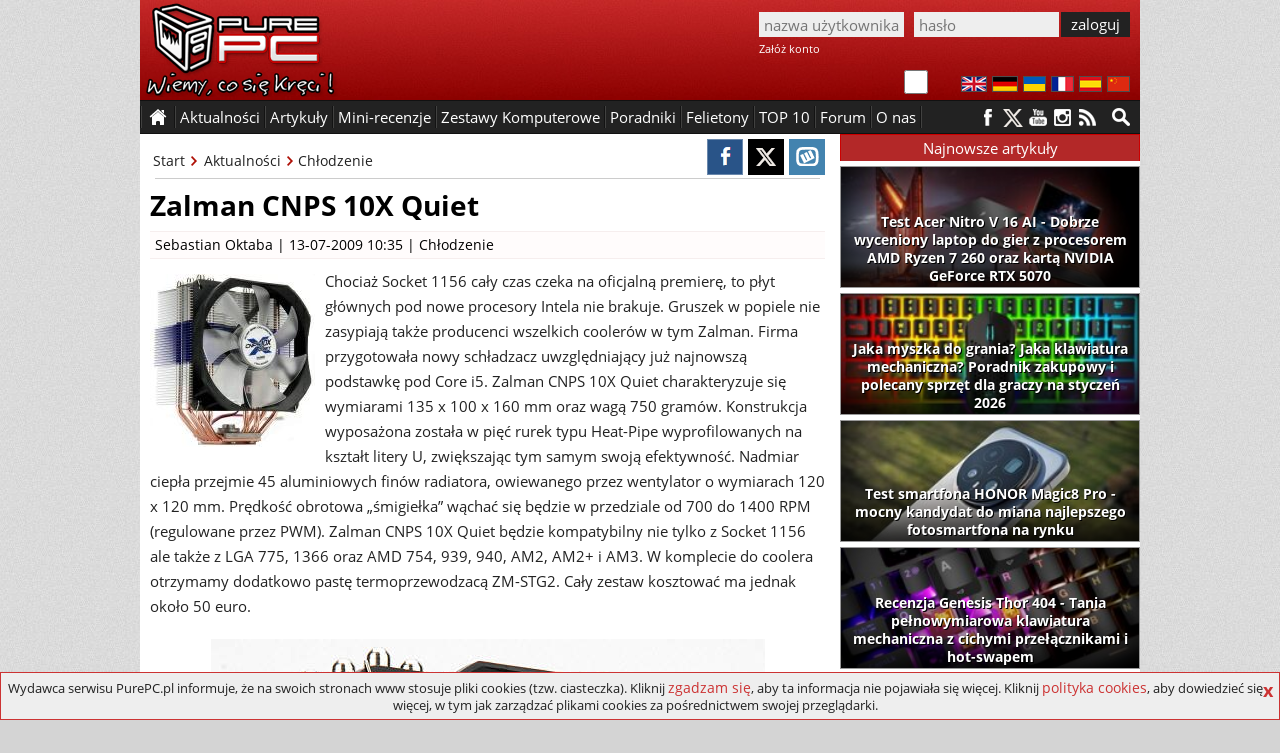

--- FILE ---
content_type: text/html; charset=utf-8
request_url: https://www.purepc.pl/zalman-cnps-10x-quiet
body_size: 10818
content:
<!DOCTYPE html>
<html dir="ltr" lang="pl-PL" itemscope itemtype="http://schema.org/Article">
<head>
<meta charset="utf-8">
<title>Zalman CNPS 10X Quiet | PurePC.pl</title>
<!-- Google tag (gtag.js) --><script async src="https://www.googletagmanager.com/gtag/js?id=G-W6S9PP47RV"></script>
<script>window.dataLayer = window.dataLayer || []; function gtag(){dataLayer.push(arguments);} gtag('js', new Date()); gtag('config', 'G-W6S9PP47RV');</script>
<script type="application/ld+json">
    {
      "@context": "https://schema.org",
      "@type": "Organization",
      "url": "https://www.purepc.pl",
      "logo": "https://www.purepc.pl/skin/purepc_logo.png"
    }
</script>
<meta name="description" content="Chociaż Socket 1156 cały czas czeka na oficjalną premierę, to płyt głównych pod nowe procesory Intela nie brakuje. Gruszek w popiele nie zasypiają także producenci wszelkich coolerów w tym Zalman.">
<link rel="icon" type="image/png" href="/favicon.png" sizes="128x128">
<link rel="apple-touch-icon" sizes="128x128" href="/favicon.png">
<meta property="article:published_time" content="2009-07-13T11:35:49+02:00">
<meta property="fb:app_id" content="1799556276945654">
<meta property="og:locale" content="pl_PL">
<meta property="og:type" content="article">
<meta property="og:url" content="https://www.purepc.pl/zalman-cnps-10x-quiet">
<meta property="og:title" content="Zalman CNPS 10X Quiet | PurePC.pl">
<meta property="og:description" content="Chociaż Socket 1156 cały czas czeka na oficjalną premierę, to płyt głównych pod nowe procesory Intela nie brakuje. Gruszek w popiele nie zasypiają także producenci wszelkich coolerów w tym Zalman.">
<meta property="og:site_name" content="PurePC.pl">
<meta property="og:image" content="/files/Image/news/2009/07/Zalman_CNPS_10X_Quiet_1.jpg">
<meta property="og:image:secure_url" content="/files/Image/news/2009/07/Zalman_CNPS_10X_Quiet_1.jpg">
<meta property="og:image:width" content="670">
<meta property="og:image:height" content="335">
<meta itemprop="url" content="https://www.purepc.pl/zalman-cnps-10x-quiet">
<meta itemprop="name" content="Zalman CNPS 10X Quiet | PurePC.pl">
<meta itemprop="author" itemtype="Person" content="Sebastian Oktaba">
<meta itemprop="datePublished" content="2009-07-13T11:35:49+02:00">
<meta itemprop="dateModified" content="2009-07-13T11:35:49+02:00">
<meta itemprop="headline" content="Zalman CNPS 10X Quiet | PurePC.pl">
<meta itemprop="description" content="Chociaż Socket 1156 cały czas czeka na oficjalną premierę, to płyt głównych pod nowe procesory Intela nie brakuje. Gruszek w popiele nie zasypiają także producenci wszelkich coolerów w tym Zalman.">
<meta itemprop="image" content="/files/Image/news/2009/07/Zalman_CNPS_10X_Quiet_1.jpg">
<link rel="image_src" href="/files/Image/news/2009/07/Zalman_CNPS_10X_Quiet_1.jpg">
<meta name="twitter:card" content="summary_large_image">
<meta name="twitter:site" content="@PurePC_">
<meta name="twitter:title" content="Zalman CNPS 10X Quiet | PurePC.pl">
<meta name="twitter:description" content="Chociaż Socket 1156 cały czas czeka na oficjalną premierę, to płyt głównych pod nowe procesory Intela nie brakuje. Gruszek w popiele nie zasypiają także producenci wszelkich coolerów w tym Zalman.">
<meta name="twitter:creator" content="@PurePC_">
<meta name="twitter:image:src" content="/files/Image/news/2009/07/Zalman_CNPS_10X_Quiet_1.jpg">
<link rel="canonical" href="https://www.purepc.pl/zalman-cnps-10x-quiet">
<link rel="home" href="https://www.purepc.pl/" title="PurePC.pl">
<meta http-equiv="X-UA-Compatible" content="IE=edge">
<meta content="initial-scale=1.0" name="viewport">
<link rel="stylesheet" href="/skin/a.css?1a" type="text/css" media="all">
<link rel="alternate" type="application/rss+xml" title="PurePC: Najnowsze artykuły i aktualności" href="/rss_all.xml">
<link rel="alternate" type="application/rss+xml" title="PurePC: Najnowsze artykuły" href="/rss_arts.xml">
<link rel="alternate" type="application/rss+xml" title="PurePC: Najnowsze aktualności" href="/rss_news.xml">
<meta name="google-translate-customization" content="e42546c2edf81a46-14a2f94aec65d1de-gfff02131c2953569-d">
<script id="ppcjs" src="/skin/js_n.js?1a"></script>
<script>
$(window).load(function(){
	var lhash = location.hash;
	$(".comment .content > blockquote").each(function(){
		$(this).addClass('quote_long');
		$(this).append('<div class="quote_seemore">pokaż cytowany tekst</div>');
	});
	$(".comment .content").each(function(){
		if(!$(this).hasClass('commrate_low')){ 
	  		if($(this).height()>300){
				$(this).addClass('comm_longx');
			}
		}
	});
	$(".comm_longx").each(function(){
		$(this).removeClass('comm_longx');
		$(this).addClass('comm_long');
		$(this).append('<div class="comm_seemore">pokaż więcej</div>');
	});
	$('.quote_seemore').on('click',function(){
		$(this).parent().removeClass('quote_long');
		$(this).remove();
	});
	$('.comm_seemore').on('click',function(){
		$(this).parent().removeClass('comm_long');
		$(this).remove();
	});
	function load_comms(){
		$.get("/tools.php", { comm_load:4453 } ).done(function(data){
			$('.comments_wrap').html(data);
			$(".comment .content > blockquote").each(function() {
				$(this).addClass('quote_long');
				$(this).append('<div class="quote_seemore">pokaż cytowany tekst</div>');
			});
			$(".comment .content").each(function(){
				if(!$(this).hasClass('commrate_low')){ 
			  		if($(this).height()>300){
						$(this).addClass('comm_longx');
					}
				}
			});
			$(".comm_longx").each(function(){
				$(this).removeClass('comm_longx');
				$(this).addClass('comm_long');
				$(this).append('<div class="comm_seemore">pokaż więcej</div>');
			});
			$('.quote_seemore').on('click',function(){
				$(this).parent().removeClass('quote_long');
				$(this).remove();
			});
			$('.comm_seemore').on('click',function(){
				$(this).parent().removeClass('comm_long');
				$(this).remove();
			});
			if(window.location.hash){
				hash = location.href.split('#')[1];
				if(hash=='new') { $('html, body').animate({scrollTop: $(".new").first().offset().top-80}, 500);}
				else {$('html, body').animate({scrollTop: $("#"+hash).offset().top-80}, 500); }
			}
			else 
			$('html, body').animate({scrollTop: $("#comments").first().offset().top-60}, 500);
		});
	}
	if(lhash!='' && !$('#edit-comment-wrapper').length){load_comms();}
	$('.load_comments').click(function(){
		load_comms();
	});

if($('.wykres_wynik .lbl').length)
{
	$('.wykres_wynik').on('click',function(){
		if($(this).hasClass('wactive')) {
			$(".whover .wykres_wynik .lbl").each(function(index){
				$(this).text($(this).parent().attr('title'));
	    	});
			$(".whover .lblo").each(function(index){
				$(this).text($(this).prev().attr('title'));
	    	});
			$('.whover').removeClass('whover');
			$(this).removeClass('wactive');
		}
		else
		{
			$('.wactive').removeClass('wactive');
			$(this).addClass('wactive');
			$(".whover .wykres_wynik .lbl").each(function(index){
				$(this).text($(this).parent().attr('title'));
	    	});
			$(".whover .lblo").each(function(index){
				$(this).text($(this).prev().attr('title'));
	    	});
			$('.whover').removeClass('whover');
			if($(this).parent().parent().hasClass('wwgroup')){
				$(this).parent().parent().parent().addClass('whover');
			}
			else
			{
				$(this).parent().parent().addClass('whover');
			}
			seta=$(this).attr('title');
			$(".whover .wykres_wynik .lbl").each(function(index){
				proc=parseFloat(($(this).parent().attr('title')/seta)*100).toFixed(2)
				while(proc.charAt(proc.length-1)=='0'){proc=proc.slice(0,-1);}
				if(proc.charAt(proc.length - 1)=='.')proc=proc.slice(0,-1);
				$(this).text(proc+'%');
		    });
			$(".whover .lblo").each(function(index){
				proc=parseFloat(($(this).prev().attr('title')/seta)*100).toFixed(2)
				while(proc.charAt(proc.length-1)=='0'){proc=proc.slice(0,-1);}
				if(proc.charAt(proc.length - 1)=='.')proc=proc.slice(0,-1);
				$(this).text(proc+'%');
		    });
		}
    });
}
if ($('.PageMenuList ul li').length)
{
	$('.PageMenuList ul').hide();$('.PageMenuList').click(function(){$(this).children('ul').toggle();});
}
});
</script>
<script>var _gaq = _gaq || []; _gaq.push(['_setAccount', 'UA-7851040-9']); _gaq.push(['_setDomainName', 'purepc.pl']); _gaq.push(['_trackPageview']);
(function() { var ga = document.createElement('script'); ga.type = 'text/javascript'; ga.async = true; 
ga.src = 'https://ssl.google-analytics.com/ga.js'; var s = document.getElementsByTagName('script')[0]; s.parentNode.insertBefore(ga, s);
})();</script>
<script>
$(document).ready(function(){
	$('#reportbug').on('click',function(){ $('#bugsbox').show(); });
	$('#bugsclose').on('click',function(){ $(this).parent().parent().hide(); });
	$('#reportsend').on('click',function(){
		$.post(window.location.href, { reportbug: 'yes', bugtype: 1, bugtext: $('#bugtext').val(), bugmail: $('#bugmail').val(), bugsec: $('#bugsec').val() } ).done(function( data ) { alert('Zgłoszenie zostało wysłane. Dziękujemy.'); $('#bugsbox').hide(); }); return false;
	});
});
</script></head><body class="b_node">
<div class="dmbtnbox"><input class="dmbtn" type="checkbox" id="dmbtn" ><label for="dmbtn"></label></div>
<div id="bugsbox"><div id="form"><div style="text-align:center;margin:10px 0">Zgłoś błąd</div><div id="bugsclose">X</div><form enctype="multipart/form-data">
<div id="red">Zanim wyślesz zgłoszenie, upewnij się że przyczyną problemów nie jest dodatek blokujący reklamy.<br>Błędy w spisie treści artykułu zgłaszaj jako "błąd w TREŚCI".</div>
<div><div>Typ zgłoszenia</div><div><select id="bugtype" name="bugtype" required><option value="">wybierz typ zgłoszenia</option><option value="1">błąd w TREŚCI artykułu lub newsa</option><option value="2">błąd w działaniu, wyświetlaniu strony portalu</option></select></div></div>
<div><div>Treść zgłoszenia</div><div><textarea maxlength="999" id="bugtext" name="bugtext" required></textarea></div></div>
<div><div>Twój email (opcjonalnie)</div><div><input type="text" id="bugmail" name="bugmail" value=""></div></div>
<div><div>Nie wypełniaj tego pola</div><div><input type="text" id="bugsec" name="bugsec" value=" "></div></div>
<div><div><input id="reportsend" type="submit" value="Wyślij zgłoszenie błędu"></div></div></form></div></div><div id="fb-root"></div>
<script>(function(d, s, id) {
  var js, fjs = d.getElementsByTagName(s)[0];
  if (d.getElementById(id)) return;
  js = d.createElement(s); js.id = id;
  js.src = "//connect.facebook.net/pl_PL/sdk.js#xfbml=1&version=v2.3";
  fjs.parentNode.insertBefore(js, fjs);
}(document, 'script', 'facebook-jssdk'));</script>
<style>body{background:#d4d4d4 url("/skin/ppc_bg.jpg")}</style><noscript><style>a{display:none !important}</style><div style="width:980px;margin:0 auto;background:yellow;color:#000;padding:10px;text-align:center">Wygląda na to, że masz wyłączony Javascript.<br>Włącz go, bo bez niego portal nie działa prawidłowo - niektóre elementy strony mogą nie działać lub nie być poprawnie wyświetlane.</div></noscript>
<div class="header" id="top"><a id="logo" href="https://www.purepc.pl" title="PurePC.pl - polecane zestawy komputerowe, testy sprzętu, recenzje gier, relacje z wydarzeń i wiele więcej."><img src="/skin/purepc_logo.png" alt="PurePC.pl - polecane zestawy komputerowe, testy sprzętu, recenzje gier, relacje z wydarzeń i wiele więcej."></a>
<div class="loginbox">
<form action="/user?destination=/zalman-cnps-10x-quiet" method="post"  accept-charset="UTF-8">
<input type="hidden" name="form_build_id" value=""><input type="hidden" name="form_id" value="user_login" /><input type="text" name="name" class="input login" value="" placeholder="nazwa użytkownika" required><input class="input password" type="password" name="pass" placeholder="hasło" value="" required><input class="button" type="submit" name="op" value="zaloguj"><div class="cr"></div><a rel="nofollow" href="https://www.purepc.pl/user/register" class="register">Załóż konto</a></form>
</div><div class="cr"></div><div class="langbox"><a id="f1" rel="nofollow" title="English" href="https://translate.google.com/translate?sl=pl&tl=en&u=https://www.purepc.pl/zalman-cnps-10x-quiet"><img src="/skin/t_en.png" alt="English"></a><a id="f2" rel="nofollow" title="Deutsch" href="https://translate.google.com/translate?sl=pl&tl=de&u=https://www.purepc.pl/zalman-cnps-10x-quiet"><img src="/skin/t_de.png" alt="Deutsch"></a><a id="f3" rel="nofollow" title="український" href="https://translate.google.com/translate?sl=pl&tl=uk&u=https://www.purepc.pl/zalman-cnps-10x-quiet"><img src="/skin/t_ua.png" alt="український"></a><a id="f4" rel="nofollow" title="Français" href="https://translate.google.com/translate?sl=pl&tl=fr&u=https://www.purepc.pl/zalman-cnps-10x-quiet"><img src="/skin/t_fr.png" alt="Français"></a><a id="f5" rel="nofollow" title="Español" href="https://translate.google.com/translate?sl=pl&tl=es&u=https://www.purepc.pl/zalman-cnps-10x-quiet"><img src="/skin/t_es.png" alt="Español"></a><a id="f6" rel="nofollow" title="中国" href="https://translate.google.com/translate?sl=pl&tl=zh-CN&u=https://www.purepc.pl/zalman-cnps-10x-quiet"><img src="/skin/t_zh.png" alt="中国"></a></div>
</div>
<span id="nav_sticky"></span><div class="navbox_placeholder"><div class="navbox"><nav class="menu fl"><ul><li class="s"><span>&nbsp;</span></li><li class="h"><a href="/">&nbsp;</a></li><li class="s"><span>&nbsp;</span></li><li><span>Aktualności</span><ul><li><a href="/newsy" title="Wszystkie aktualności"><b>Wszystkie aktualności</b></a></li><li><a href="/newsy/akcja-partnerska" title="Aktualności: Akcja partnerska">Akcja partnerska</a></li><li><a href="/newsy/audio-foto-video" title="Aktualności: Audio Foto Video">Audio Foto Video</a></li><li><a href="/newsy/chlodzenie" title="Aktualności: Chłodzenie">Chłodzenie</a></li><li><a href="/newsy/cyberbezpieczenstwo" title="Aktualności: Cyberbezpieczeństwo">Cyberbezpieczeństwo</a></li><li><a href="/newsy/gadzety" title="Aktualności: Gadżety">Gadżety</a></li><li><a href="/newsy/informacje-prasowe" title="Aktualności: Informacje Prasowe">Informacje Prasowe</a></li><li><a href="/newsy/internet" title="Aktualności: Internet">Internet</a></li><li><a href="/newsy/karty-graficzne" title="Aktualności: Karty graficzne">Karty graficzne</a></li><li><a href="/newsy/klawiatury-i-myszki" title="Aktualności: Klawiatury i myszki">Klawiatury i myszki</a></li><li><a href="/newsy/konsole" title="Aktualności: Konsole">Konsole</a></li><li><a href="/newsy/monitory" title="Aktualności: Monitory">Monitory</a></li><li><a href="/newsy/nauka-i-technika" title="Aktualności: Nauka i technika">Nauka i technika</a></li><li><a href="/newsy/notebooki" title="Aktualności: Notebooki">Notebooki</a></li><li><a href="/newsy/o-serwisie" title="Aktualności: O serwisie">O serwisie</a></li><li><a href="/newsy/obudowy" title="Aktualności: Obudowy">Obudowy</a></li><li><a href="/newsy/oprogramowanie" title="Aktualności: Oprogramowanie">Oprogramowanie</a></li><li><a href="/newsy/pamieci-masowe" title="Aktualności: Pamięci masowe">Pamięci masowe</a></li><li><a href="/newsy/pamieci-ram" title="Aktualności: Pamięci RAM">Pamięci RAM</a></li><li><a href="/newsy/podkrecanie" title="Aktualności: Podkręcanie">Podkręcanie</a></li><li><a href="/newsy/prawo-i-gospodarka" title="Aktualności: Prawo i gospodarka">Prawo i gospodarka</a></li><li><a href="/newsy/procesory" title="Aktualności: Procesory">Procesory</a></li><li><a href="/newsy/plyty-glowne" title="Aktualności: Płyty główne">Płyty główne</a></li><li><a href="/newsy/rozrywka" title="Aktualności: Rozrywka">Rozrywka</a></li><li><a href="/newsy/smart-home-i-agd" title="Aktualności: Smart Home">Smart Home</a></li><li><a href="/newsy/sprzet-sieciowy" title="Aktualności: Sprzęt sieciowy">Sprzęt sieciowy</a></li><li><a href="/newsy/urzadzenia-mobilne" title="Aktualności: Urządzenia mobilne">Urządzenia mobilne</a></li><li><a href="/newsy/zasilacze" title="Aktualności: Zasilacze">Zasilacze</a></li><li><a href="/newsy/zestawy-komputerowe" title="Aktualności: Zestawy komputerowe">Zestawy komputerowe</a></li></ul></li><li class="s"><span>&nbsp;</span></li><li><span>Artykuły</span><ul><li><a href="/artykuly" title="Wszystkie artykuły"><b>Wszystkie artykuły</b></a></li><li><a href="/artykuly/audio-foto-video" title="Artykuły: Audio Foto Video">Audio Foto Video</a></li><li><a href="/artykuly/chlodzenie" title="Artykuły: Chłodzenie">Chłodzenie</a></li><li><a href="/artykuly/gry" title="Artykuły: Gry">Gry</a></li><li><a href="/artykuly/karty-graficzne" title="Artykuły: Karty graficzne">Karty graficzne</a></li><li><a href="/artykuly/klawiatury-i-myszki" title="Artykuły: Klawiatury i myszki">Klawiatury i myszki</a></li><li><a href="/artykuly/konsole" title="Artykuły: Konsole">Konsole</a></li><li><a href="/artykuly/krzesla" title="Artykuły: Krzesła">Krzesła</a></li><li><a href="/artykuly/monitory" title="Artykuły: Monitory">Monitory</a></li><li><a href="/artykuly/notebooki" title="Artykuły: Notebooki">Notebooki</a></li><li><a href="/artykuly/obudowy" title="Artykuły: Obudowy">Obudowy</a></li><li><a href="/artykuly/oprogramowanie" title="Artykuły: Oprogramowanie">Oprogramowanie</a></li><li><a href="/artykuly/pamieci-masowe" title="Artykuły: Pamięci masowe">Pamięci masowe</a></li><li><a href="/artykuly/pamieci-ram" title="Artykuły: Pamięci RAM">Pamięci RAM</a></li><li><a href="/artykuly/procesory" title="Artykuły: Procesory">Procesory</a></li><li><a href="/artykuly/plyty-glowne" title="Artykuły: Płyty główne">Płyty główne</a></li><li><a href="/artykuly/retro" title="Artykuły: Retro">Retro</a></li><li><a href="/artykuly/smart-home-i-agd" title="Artykuły: Smart Home i AGD">Smart Home i AGD</a></li><li><a href="/artykuly/smartfony-i-tablety" title="Artykuły: smartfony i tablety">Smartfony i tablety</a></li><li><a href="/artykuly/sprzet-sieciowy" title="Artykuły: Sprzęt sieciowy">Sprzęt sieciowy</a></li><li><a href="/artykuly/technologia" title="Artykuły: Technologia">Technologia</a></li><li><a href="/artykuly/wydarzenia" title="Artykuły: Wydarzenia">Wydarzenia</a></li><li><a href="/artykuly/zasilacze" title="Artykuły: Zasilacze">Zasilacze</a></li><li><a href="/zestawy-komputerowe" title="Artykuły: Zestawy komputerowe">Zestawy komputerowe</a></li></ul></li><li class="s"><span>&nbsp;</span></li><li><span>Mini-recenzje</span><ul><li><a href="/minirecenzje" title="Wszystkie mini-recenzje"><b>Wszystkie mini-recenzje</b></a></li><li><a href="/minirecenzje/audio-foto-video" title="Mini-recenzje: Audio Foto Video">Audio Foto Video</a></li><li><a href="/minirecenzje/chlodzenie" title="Mini-recenzje: Chłodzenie">Chłodzenie</a></li><li><a href="/minirecenzje/gadzety" title="Mini-recenzje: Gadżety">Gadżety</a></li><li><a href="/minirecenzje/gry" title="Mini-recenzje: Gry">Gry</a></li><li><a href="/minirecenzje/karty-graficzne" title="Mini-recenzje: Karty graficzne">Karty graficzne</a></li><li><a href="/minirecenzje/klawiatury-i-myszki" title="Mini-recenzje: Klawiatury i myszki">Klawiatury i myszki</a></li><li><a href="/minirecenzje/kontrolery-gier" title="Mini-recenzje: Kontrolery gier">Kontrolery gier</a></li><li><a href="/minirecenzje/monitory" title="Mini-recenzje: Monitory">Monitory</a></li><li><a href="/minirecenzje/notebooki" title="Mini-recenzje: Notebooki">Notebooki</a></li><li><a href="/minirecenzje/obudowy" title="Mini-recenzje: Obudowy">Obudowy</a></li><li><a href="/minirecenzje/oprogramowanie" title="Mini-recenzje: Oprogramowanie">Oprogramowanie</a></li><li><a href="/minirecenzje/pamieci-masowe" title="Mini-recenzje: Pamięci masowe">Pamięci masowe</a></li><li><a href="/minirecenzje/pamieci-ram" title="Mini-recenzje: Pamięci RAM">Pamięci RAM</a></li><li><a href="/minirecenzje/procesory" title="Mini-recenzje: Procesory">Procesory</a></li><li><a href="/minirecenzje/plyty-glowne" title="Mini-recenzje: Płyty główne">Płyty główne</a></li><li><a href="/minirecenzje/smartfony-i-telefony" title="Mini-recenzje: Smartfony i telefony">Smartfony i telefony</a></li><li><a href="/minirecenzje/smartwatche-i-smartbandy" title="Mini-recenzje: Smartwatche i smartbandy">Smartwatche i smartbandy</a></li><li><a href="/minirecenzje/sprzet-sieciowy" title="Mini-recenzje: Sprzęt sieciowy">Sprzęt sieciowy</a></li><li><a href="/minirecenzje/tablety-i-czytniki" title="Mini-recenzje: Tablety i czytniki">Tablety i czytniki</a></li><li><a href="/minirecenzje/telewizory-i-przystawki" title="Mini-recenzje: Telewizory i przystawki">Telewizory i przystawki</a></li><li><a href="/minirecenzje/zasilacze" title="Mini-recenzje: Zasilacze">Zasilacze</a></li><li><a href="/minirecenzje/zestawy-komputerowe" title="Mini-recenzje: Zestawy komputerowe">Zestawy komputerowe</a></li></ul></li><li class="s"><span>&nbsp;</span></li><li><a href="/artykuly/zestawy-komputerowe" title="Polecane zestawy komputerowe">Zestawy Komputerowe</a></li><li class="s"><span>&nbsp;</span></li><li><a href="/artykuly/poradniki" title="Poradniki">Poradniki</a></li><li class="s"><span>&nbsp;</span></li><li><a href="/felietony" title="Felietony">Felietony</a></li><li class="s"><span>&nbsp;</span></li><li><a href="/inne/top-10" title="TOP 10">TOP 10</a></li><li class="s"><span>&nbsp;</span></li><li><a href="http://forum.purepc.pl" title="Forum">Forum</a></li><li class="s"><span>&nbsp;</span></li><li><span>O nas</span><ul><li><a href="/kontakt" title="Kontakt z PurePC">Kontakt z nami</a></li><li><a href="/redakcja" title="Redakcja PurePC">Redakcja PurePC</a></li><li><a href="/rekrutacja-dolacz-do-purepc-praca" title="Dołącz do nas">Dołacz do nas</a></li><li><a href="/regulamin" title="Regulamin portalu PurePC.pl">Regulamin</a></li><li><a href="/reklama" title="Reklama na PurePC">Reklama u nas</a></li><li><a href="/polityka-plikow-cookies" title="Polityka plików cookies">Polityka cookies</a></li><li><a href="/polityka-prywatnosci" title="Polityka prywatności">Polityka prywatności</a></li><li><a href="/test-predkosci-lacza-purepc-pl" title="Test prędkości łącza">Test prędkości łącza</a></li>
</ul></li><li class="s"><span>&nbsp;</span></li><li class="cr"></li></ul></nav>
<a class="mtotop" href="#top" title="Przewiń stronę do góry"></a>
<div class="searchbox fr"><a href="/wyszukiwarka" aria-label="Wyszukiwarka"></a><div class="cr"></div></div>
<div class="social fr"><a rel="nofollow" class="s_facebook" href="https://facebook.com/PurePC" title="PurePC na Facebooku"></a><a rel="nofollow" class="s_twitter" href="https://twitter.com/PurePC_" title="PurePC na Twitterze"></a><a rel="nofollow" class="s_youtube" href="https://www.youtube.com/user/PurePC" title="PurePC na YouTube"></a><a rel="nofollow" class="s_instagram" href="http://instagram.com/purepc.pl/" title="PurePC na Instagram"></a><a class="s_rss" href="https://www.purepc.pl/rss_all.xml" title="Kanał RSS"></a></div>
</div></div><div class="container">



<div class="main"><div class="artbox" itemprop="mainEntityOfPage">
<!--cs-->	<div class="node-top"><div class="article-options right">
			<a href="https://www.facebook.com/sharer/sharer.php?u=https://www.purepc.pl/zalman-cnps-10x-quiet" title="Udostępnij na FB" class="soc_fb" onclick="javascript:void window.open('https://www.facebook.com/sharer/sharer.php?u=https://www.purepc.pl/zalman-cnps-10x-quiet','1450366554478','width=700,height=500,toolbar=0,menubar=0,location=0,status=1,scrollbars=1,resizable=1,left=0,top=0');return false;"></a><a href="https://twitter.com/share?&amp;url=https://www.purepc.pl/zalman-cnps-10x-quiet" class="soc_tw" title="Udostępnij na Twitter" onclick="javascript:void window.open('https://twitter.com/share?&amp;url=https://www.purepc.pl/zalman-cnps-10x-quiet','1450366554478','width=700,height=500,toolbar=0,menubar=0,location=0,status=1,scrollbars=1,resizable=1,left=0,top=0');return false;"></a><a href="https://www.wykop.pl/dodaj/link/?url=https://www.purepc.pl/zalman-cnps-10x-quiet&title=Zalman CNPS 10X Quiet&desc=opis" class="soc_wk" title="Udostępnij na Wykop" onclick="javascript:void window.open('https://www.wykop.pl/dodaj/link/?url=https://www.purepc.pl/zalman-cnps-10x-quiet&title=Zalman CNPS 10X Quiet&desc=opis','1450366554478','width=700,height=500,toolbar=0,menubar=0,location=0,status=1,scrollbars=1,resizable=1,left=0,top=0');return false;"></a>
		</div><div class="breadcrumbs">			<a class="bc_item" href="/">Start</a>			<a class="bc_item" href="/newsy">Aktualności</a>			<a class="bc_target" href="/newsy/chlodzenie">Chłodzenie</a>			<div class="cr"></div></div><div class="cr"></div><hr>
		</div>
			<div id="node-4453" class="node page0">
		<h1 title="Zalman CNPS 10X Quiet">Zalman CNPS 10X Quiet</h1><div class="ni_meta"><a href="/user/44" title="Wyświetla profil użytkownika.">Sebastian Oktaba</a> | 13-07-2009 10:35 | <ul><li class="taxonomy_term_29 first last"><a href="/newsy/chlodzenie" rel="tag" title="">Chłodzenie</a></li></ul></div><div class="content clear-block">
		<!--paging_filter--><p><img width="165" height="173" src="/files/Image/news/2009/07/Zalman_CNPS_10X_Quiet_5.jpg" />Chociaż Socket 1156 cały czas czeka na oficjalną premierę, to płyt głównych pod nowe procesory Intela nie brakuje. Gruszek w popiele nie zasypiają także producenci wszelkich coolerów w tym Zalman. Firma przygotowała nowy schładzacz uwzględniający już najnowszą podstawkę pod Core i5. Zalman CNPS 10X Quiet charakteryzuje się wymiarami 135 x 100 x 160 mm oraz wagą 750 gramów. Konstrukcja wyposażona została w pięć rurek typu Heat-Pipe wyprofilowanych na kształt litery U, zwiększając tym samym swoją efektywność. Nadmiar ciepła przejmie 45 aluminiowych finów radiatora, owiewanego przez wentylator o wymiarach 120 x 120 mm. Prędkość obrotowa &bdquo;śmigiełka&rdquo; wąchać się będzie w przedziale od 700 do 1400 RPM (regulowane przez PWM). Zalman CNPS 10X Quiet będzie kompatybilny nie tylko z Socket 1156 ale także z LGA 775, 1366 oraz AMD 754, 939, 940, AM2, AM2+ i AM3. W komplecie do coolera otrzymamy dodatkowo pastę termoprzewodzacą ZM-STG2. Cały zestaw kosztować ma jednak około 50 euro.</p>

<p class="center"><img src="/files/Image/news/2009/07/Zalman_CNPS_10X_Quiet_1.jpg" /></p>
<p class="center"><img src="/files/Image/news/2009/07/Zalman_CNPS_10X_Quiet_2.jpg" /></p>
<p class="center"><img src="/files/Image/news/2009/07/Zalman_CNPS_10X_Quiet_3.jpg" /></p>
<p>Źródło: TechConnect</p></div>
				<div class="googlenews">Bądź na bieżąco - obserwuj <a href="https://news.google.com/publications/CAAqIggKIhxDQklTRHdnTWFnc0tDWEIxY21Wd1l5NXdiQ2dBUAE?hl=pl&gl=PL&ceid=PL%3Apl">PurePC.pl na Google News</a></div>
						<div class="article-options left"><a href="https://www.facebook.com/sharer/sharer.php?u=https://www.purepc.pl/zalman-cnps-10x-quiet" title="Udostępnij na FB" class="soc_fb" onclick="javascript:void window.open('https://www.facebook.com/sharer/sharer.php?u=https://www.purepc.pl/zalman-cnps-10x-quiet','1450366554478','width=700,height=500,toolbar=0,menubar=0,location=0,status=1,scrollbars=1,resizable=1,left=0,top=0');return false;"></a><a href="https://twitter.com/share?&amp;url=https://www.purepc.pl/zalman-cnps-10x-quiet" title="Udostępnij na Twitter" class="soc_tw" onclick="javascript:void window.open('https://twitter.com/share?&amp;url=https://www.purepc.pl/zalman-cnps-10x-quiet','1450366554478','width=700,height=500,toolbar=0,menubar=0,location=0,status=1,scrollbars=1,resizable=1,left=0,top=0');return false;"></a><a href="https://www.wykop.pl/dodaj/link/?url=https://www.purepc.pl/zalman-cnps-10x-quiet&title=Zalman CNPS 10X Quiet&desc=opis" class="soc_wk" title="Udostępnij na Wykop" onclick="javascript:void window.open('https://www.wykop.pl/dodaj/link/?url=https://www.purepc.pl/zalman-cnps-10x-quiet&title=Zalman CNPS 10X Quiet&desc=opis','1450366554478','width=700,height=500,toolbar=0,menubar=0,location=0,status=1,scrollbars=1,resizable=1,left=0,top=0');return false;"></a>
			</div>
			<div id="reportbug">Zgłoś błąd</div>
			<div class="clr"></div>
						<div class="authorx"><a href="/user/44" title="Przejdź do profilu autora" ><img src="/skin/a/sebastian_oktaba.png" alt="Sebastian Oktaba" /></a></div></div>
			<div class="similar_nodes"><h3 class="sn_header">Powiązane publikacje</h3>
	<div><a href="/pasta-termoprzewodzaca-arctic-mx-7-premiera"><div class="sn_item"><span class="sn_foto"><img src="/files/Image/m165/49293.png" alt="Arctic MX-7 - następca popularnej pasty termoprzewodzącej Arctic MX-6. Lepsze temperatury i trochę wyższe ceny" /></span><h4>Arctic MX-7 - następca popularnej pasty termoprzewodzącej Arctic MX-6. Lepsze temperatury i trochę wyższe ceny</h4><span class="sn_comm">64</span></div></a><a href="/thermal-grizzly-proces-niklowania-efekt-lustra-mat-wydajnosc"><div class="sn_item"><span class="sn_foto"><img src="/files/Image/m165/49031.png" alt="Thermal Grizzly wprowadziło nowy proces niklowania. Powrócił efekt lustra z wydajnością znaną z matowego wykończenia" /></span><h4>Thermal Grizzly wprowadziło nowy proces niklowania. Powrócił efekt lustra z wydajnością znaną z matowego wykończenia</h4><span class="sn_comm">27</span></div></a><a href="/chlodzenie-powietrzne-cpu-montech-nx600-argb-specyfikacja-ceny"><div class="sn_item"><span class="sn_foto"><img src="/files/Image/m165/48971.png" alt="Montech NX600 (ARGB) - nowa linia dwuwieżowych chłodzeń dla CPU. Dwie odsłony w dwóch kolorach ze wsparciem dla AMD AM5" /></span><h4>Montech NX600 (ARGB) - nowa linia dwuwieżowych chłodzeń dla CPU. Dwie odsłony w dwóch kolorach ze wsparciem dla AMD AM5</h4><span class="sn_comm">5</span></div></a><a href="/nvidia-gb300-nvl72-rack-chlodzenie-wysoka-cena"><div class="sn_item"><span class="sn_foto"><img src="/files/Image/m165/48864.png" alt="System chłodzenia serwera z NVIDIA GB300 NVL72 kosztuje tyle co dobre auto. Oto prawdziwa cena rewolucji AI w centrach danych" /></span><h4>System chłodzenia serwera z NVIDIA GB300 NVL72 kosztuje tyle co dobre auto. Oto prawdziwa cena rewolucji AI w centrach danych</h4><span class="sn_comm">45</span></div></a><a href="/thermaltake-cooler-kompatybilnosc-nova-lake"><div class="sn_item"><span class="sn_foto"><img src="/files/Image/m165/48761.png" alt="Thermaltake potwierdza: dotychczas wydane systemy chłodzące będą kompatybilne z gniazdem Intel LGA-1954" /></span><h4>Thermaltake potwierdza: dotychczas wydane systemy chłodzące będą kompatybilne z gniazdem Intel LGA-1954</h4><span class="sn_comm">8</span></div></a><div class="clr"></div></div>
	</div>
		<div class="comm_count">Liczba komentarzy: 0</div><div class="comments_wrap">Ten wpis nie ma jeszcze komentarzy. <a class="rlnk" href="/user">Zaloguj się</a> i napisz pierwszy komentarz.</div><!--c-->
</div></div>





<div class="sidebar">	<div class="sidebox" id="sbox_11"><div class="sb_head">Najnowsze artykuły</div><div class="sb_list">
		<a title="Test Acer Nitro V 16 AI - Dobrze wyceniony laptop do gier z procesorem AMD Ryzen 7 260 oraz kartą NVIDIA GeForce RTX 5070" href="/test-acer-nitro-v-16-ai-geforce-rtx-5070-recenzja-opinia"><div class="sbl_foto" style="background:url(/files/Image/ArtykulHeadlines/49405m.jpg) scroll top left no-repeat;background-size:cover"><h4>Test Acer Nitro V 16 AI - Dobrze wyceniony laptop do gier z procesorem AMD Ryzen 7 260 oraz kartą NVIDIA GeForce RTX 5070</h4></div></a><!--xxxx--><a title="Jaka myszka do grania? Jaka klawiatura mechaniczna? Poradnik zakupowy i polecany sprzęt dla graczy na styczeń 2026" href="/jaka-myszka-do-gier-jaka-klawiatura-poradnik-co-kupic-styczen-2026"><div class="sbl_foto" style="background:url(/files/Image/ArtykulHeadlines/49583m.jpg) scroll top left no-repeat;background-size:cover"><h4>Jaka myszka do grania? Jaka klawiatura mechaniczna? Poradnik zakupowy i polecany sprzęt dla graczy na styczeń 2026</h4></div></a><!--xxxx--><a title="Test smartfona HONOR Magic8 Pro - mocny kandydat do miana najlepszego fotosmartfona na rynku" href="/honor-magic8-pro-recenzja-opinia-test-cena-specyfikacja"><div class="sbl_foto" style="background:url(/files/Image/ArtykulHeadlines/49515m.jpg) scroll top left no-repeat;background-size:cover"><h4>Test smartfona HONOR Magic8 Pro - mocny kandydat do miana najlepszego fotosmartfona na rynku</h4></div></a><!--xxxx--><a title="Recenzja Genesis Thor 404 - Tania pełnowymiarowa klawiatura mechaniczna z cichymi przełącznikami i hot-swapem" href="/genesis-thor-404-recenzja-test-opinia-klawiatura-mechaniczna"><div class="sbl_foto" style="background:url(/files/Image/ArtykulHeadlines/49497m.jpg) scroll top left no-repeat;background-size:cover"><h4>Recenzja Genesis Thor 404 - Tania pełnowymiarowa klawiatura mechaniczna z cichymi przełącznikami i hot-swapem</h4></div></a><!--xxxx--><a title="Jaki telefon kupić? Polecane smartfony na styczeń i luty 2026. Urządzenia na każdą kieszeń, w każdej półce cenowej" href="/jaki-telefon-kupic-polecane-smartfony-na-styczen-luty-2026"><div class="sbl_foto" style="background:url(/files/Image/ArtykulHeadlines/49489m.jpg) scroll top left no-repeat;background-size:cover"><h4>Jaki telefon kupić? Polecane smartfony na styczeń i luty 2026. Urządzenia na każdą kieszeń, w każdej półce cenowej</h4></div></a><!--xxxx-->	</div></div>
				<div class="sidebox" id="sbox_12"><div class="sb_head">Najnowsze aktualności</div><div class="sb_list">
			<a title="AMD wytacza ciężkie działa i twierdzi, że procesory Ryzen AI są pod każdym względem lepsze od Intel Panther Lake" href="/amd-strix-halo-kontra-intel-panther-lake-co-jest-lepsze-wedlug-amd"><div class="sbl_foto_s"><img src="/files/Image/m55/49638.png" alt="AMD wytacza ciężkie działa i twierdzi, że procesory Ryzen AI są pod każdym względem lepsze od Intel Panther Lake" /><h4>AMD wytacza ciężkie działa i twierdzi, że procesory Ryzen AI są pod każdym względem lepsze od Intel Panther Lake</h4><div class="clr"></div></div></a><a title="Fable z pełną prezentacją. Baśniowe RPG zadebiutuje w 2026 roku na PC, PlayStation 5 oraz Xbox Series X|S" href="/fable-gameplay-data-premiery"><div class="sbl_foto_s"><img src="/files/Image/m55/49637.png" alt="Fable z pełną prezentacją. Baśniowe RPG zadebiutuje w 2026 roku na PC, PlayStation 5 oraz Xbox Series X|S" /><h4>Fable z pełną prezentacją. Baśniowe RPG zadebiutuje w 2026 roku na PC, PlayStation 5 oraz Xbox Series X|S</h4><div class="clr"></div></div></a><a title="Jeff Bezos stawia na dual-orbit. Blue Origin buduje TeraWave z satelitami LEO i MEO do obsługi centrów danych" href="/terawave-blue-origin-leo-meo-satelity-jeff-bezos-internet-satelitarny-obsluga-centrow-danych"><div class="sbl_foto_s"><img src="/files/Image/m55/49636.png" alt="Jeff Bezos stawia na dual-orbit. Blue Origin buduje TeraWave z satelitami LEO i MEO do obsługi centrów danych" /><h4>Jeff Bezos stawia na dual-orbit. Blue Origin buduje TeraWave z satelitami LEO i MEO do obsługi centrów danych</h4><div class="clr"></div></div></a><a title="Forza Horizon 6 oficjalnie zaprezentowana. Festiwal w Japonii rozpocznie się już w maju tego roku" href="/forza-horizon-6-gameplay-data-premiery"><div class="sbl_foto_s"><img src="/files/Image/m55/49635.png" alt="Forza Horizon 6 oficjalnie zaprezentowana. Festiwal w Japonii rozpocznie się już w maju tego roku" /><h4>Forza Horizon 6 oficjalnie zaprezentowana. Festiwal w Japonii rozpocznie się już w maju tego roku</h4><div class="clr"></div></div></a><a title="Pierwszy pendrive od Raspberry Pi. Interfejs USB 3.0, nawet 256 GB i całkiem wysoka wydajność. Specyfikacja i polskie ceny" href="/pendrive-raspberry-pi-flash-drive-usb-3-0-specyfikacja-cena"><div class="sbl_foto_s"><img src="/files/Image/m55/49634.png" alt="Pierwszy pendrive od Raspberry Pi. Interfejs USB 3.0, nawet 256 GB i całkiem wysoka wydajność. Specyfikacja i polskie ceny" /><h4>Pierwszy pendrive od Raspberry Pi. Interfejs USB 3.0, nawet 256 GB i całkiem wysoka wydajność. Specyfikacja i polskie ceny</h4><div class="clr"></div></div></a>		</div></div>
		<div>
		</div>
			<div class="sidebox" id="sbox_14"><div class="sb_head">Najczęściej komentowane</div>
			<div class="sb_list most_comments"><div><div class="ccnt">369</div><a href="/amd-radeon-rdna-5-kiedy-zadebiutuja-nowe-karty-graficzne" title="Nowa generacja kart graficznych AMD Radeon nie trafi do graczy wcześniej niż w połowie 2027 roku"><h4>Nowa generacja kart graficznych AMD Radeon nie trafi do graczy wcześniej niż w połowie 2027 roku</h4></a><div class="clr"></div></div><div><div class="ccnt">332</div><a href="/polecane-zestawy-komputerowe-do-gier-styczen-2026" title="Jaki komputer do gier kupić? Polecane zestawy komputerowe na styczeń 2026. Komputery gamingowe w różnych cenach"><h4>Jaki komputer do gier kupić? Polecane zestawy komputerowe na styczeń 2026. Komputery gamingowe w różnych cenach</h4></a><div class="clr"></div></div><div><div class="ccnt">254</div><a href="/nvidia-dlss-4-5-upscaling-z-modelem-transformer-2-i-dynamic-multi-frame-generation" title="NVIDIA DLSS 4.5 oficjalnie zaprezentowany. Nowy model Transformer 2 oraz Multi Frame Generation w wersji x6"><h4>NVIDIA DLSS 4.5 oficjalnie zaprezentowany. Nowy model Transformer 2 oraz Multi Frame Generation w wersji x6</h4></a><div class="clr"></div></div><div><div class="ccnt">229</div><a href="/nvidia-ogranicza-gpu-rtx-5000-super-bez-premiery" title="NVIDIA znacząco ograniczyła dostawy kart graficznych. Układy GeForce RTX 5000 SUPER mogą nie doczekać się premiery"><h4>NVIDIA znacząco ograniczyła dostawy kart graficznych. Układy GeForce RTX 5000 SUPER mogą nie doczekać się premiery</h4></a><div class="clr"></div></div><div><div class="ccnt">196</div><a href="/amd-radeon-rx-7000-fsr4-informacje-ces-2026" title="Szef oprogramowania AMD komentuje FSR4 dla Radeon RX 7000, sterowniki dla systemu Linux oraz FSR Radiance Caching"><h4>Szef oprogramowania AMD komentuje FSR4 dla Radeon RX 7000, sterowniki dla systemu Linux oraz FSR Radiance Caching</h4></a><div class="clr"></div></div></div>
		</div>
			
</div>
<div class="cr"></div>
<div class="footer"><div class="graybox"><div class="gb_info"><img src="/skin/purepc_logo.png" class="gb_logo" alt="PurePC.pl logo"><p>PurePC.pl to serwis informacyjny o nowinkach technologicznych, testach sprzętu, porównaniach, telefonach, najgorętszych grach oraz polecanych zestawach komputerowych.</p><p>Działamy nieprzerwanie od 2006 roku i wśród portali o tematyce IT jesteśmy jednym z liderów w branży, pozostając jednak w pełni medium niezależnym.</p></div><div class="gb_list foot_01"><h6>O portalu PurePC</h6><a href="/kontakt" title="Kontakt z PurePC">Kontakt z nami</a><a href="/redakcja" title="Redakcja PurePC">Redakcja PurePC</a><a href="/reklama" title="Reklama na PurePC">Reklama u nas</a><a href="/regulamin" title="Regulamin serwisu PurePC">Regulamin</a><a href="https://www.eha.digital/" class="eha" title="European Hardware Association"><img src="/skin/eha.jpg" alt="European Hardware Association"></a></div><div class="gb_list foot_02"><h6>Najważniejsze</h6><a href="/artykuly/zestawy-komputerowe" title="Polecane zestawy komputerowe">Zestawy komputerowe</a><a href="/artykuly" title="Testy i recenzje">Testy i recenzje</a><a href="/artykuly/smartfony-i-tablety" title="Urządzenia mobilne">Smartfony i tablety</a><a href="/artykuly/notebooki" title="Notebooki">Notebooki</a><a href="/newsy" title="Aktualności">Aktualności</a><a href="/artykuly/poradniki" title="Poradniki na PurePC">Poradniki</a><a href="http://forum.purepc.pl" title="Forum PurePC">Forum</a><a href="/test-predkosci-lacza-purepc-pl">Test prędkości łacza</a></div><div class="gb_list foot_03"><h6>Znajdź PurePC na</h6><a class="foot_fb" href="https://facebook.com/PurePC" title="PurePC na Facebooku" aria-label="PurePC na Facebooku">Facebook</a><a class="foot_tw" href="https://twitter.com/PurePC_" title="PurePC na Twitterze" aria-label="PurePC na Twitterze">Twitter</a><a class="foot_yt" href="http://www.youtube.com/user/PurePC" title="PurePC na YouTube" aria-label="PurePC na YouTube">Youtube</a><a class="foot_rs" href="https://www.purepc.pl/rss_all.xml" title="Najnowsze wpisy PurePC - kanał RSS" aria-label="Najnowsze wpisy PurePC - kanał RSS">RSS</a></div><div class="gb_list foot_04"><a class="totop" href="#top" title="Przewiń stronę do góry">Do góry</a><br><br></div><div class="cr"></div><a class="bug_martin" href="/misc/zglos_blad.php" title="Formularz zgłaszania błędu" rel="nofollow" aria-label="Formularz zgłaszania błędu"></a></div><div class="copy_wrap"><div class="copy_box">Copyright &copy; 2006-2026 PurePC.pl Wszystkie prawa zastrzeżone.</div></div></div>
</div>
<div class="cookiesinfo"><a class="ci_close" onclick="$('.cookiesinfo').hide();">x</a> Wydawca serwisu PurePC.pl informuje, że na swoich stronach www stosuje pliki cookies (tzw. ciasteczka). Kliknij <a onclick="$.get('/cookieasgree.php');$('.cookiesinfo').hide();">zgadzam się</a>, aby ta informacja nie pojawiała się więcej. Kliknij <a href="https://www.purepc.pl/polityka-plikow-cookies">polityka cookies</a>, aby dowiedzieć się więcej, w tym jak zarządzać plikami cookies za pośrednictwem swojej przeglądarki.</div><script>!function(f,b,e,v,n,t,s){if(f.fbq)return;n=f.fbq=function(){n.callMethod?n.callMethod.apply(n,arguments):n.queue.push(arguments)};if(!f._fbq)f._fbq=n;n.push=n;n.loaded=!0;n.version='2.0';n.queue=[];t=b.createElement(e);t.async=!0;t.src=v;s=b.getElementsByTagName(e)[0];s.parentNode.insertBefore(t,s)}(window,document,'script','https://connect.facebook.net/en_US/fbevents.js');fbq('init', '173202906590003');fbq('track', 'PageView');</script><noscript><img alt="fbimg" height="1" width="1" src="https://www.facebook.com/tr?id=173202906590003&ev=PageView&noscript=1"/></noscript><!-- DC --></body></html>